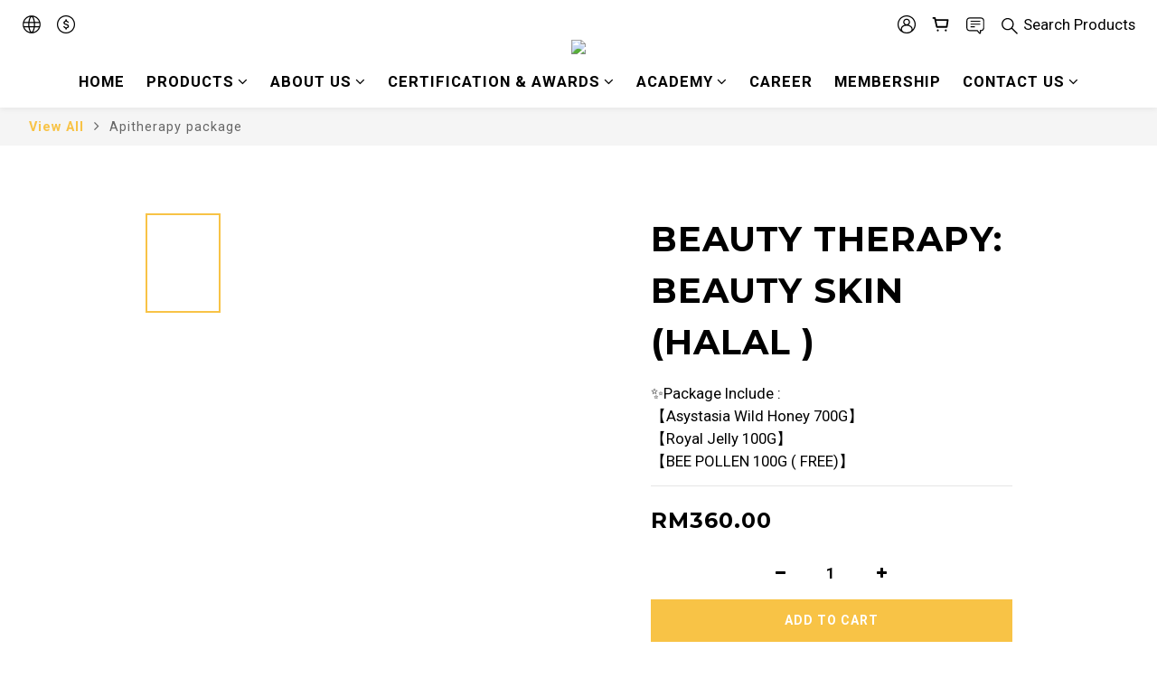

--- FILE ---
content_type: text/plain
request_url: https://www.google-analytics.com/j/collect?v=1&_v=j102&a=283431936&t=pageview&cu=MYR&_s=1&dl=https%3A%2F%2Fwww.beeshop.com.my%2Fproducts%2Fbeauty-skin-package&ul=en-us%40posix&dt=Beauty%20Skin%20Package%20(HALAL)%20-%20The%20Bee%20Shop&sr=1280x720&vp=1280x720&_u=aCDAAEIJAAAAACAMI~&jid=5394012&gjid=2128851642&cid=1962651869.1770043551&tid=UA-132997974-1&_gid=1919987660.1770043551&_r=1&_slc=1&pa=detail&pr1id=BSH&pr1nm=BEAUTY%20THERAPY%3A%20BEAUTY%20SKIN%20(HALAL%20)&pr1ca=&pr1br=&pr1va=&pr1pr=&pr1qt=&pr1cc=&pr1ps=0&z=1457896933
body_size: -568
content:
2,cG-F5LBD4YVK2